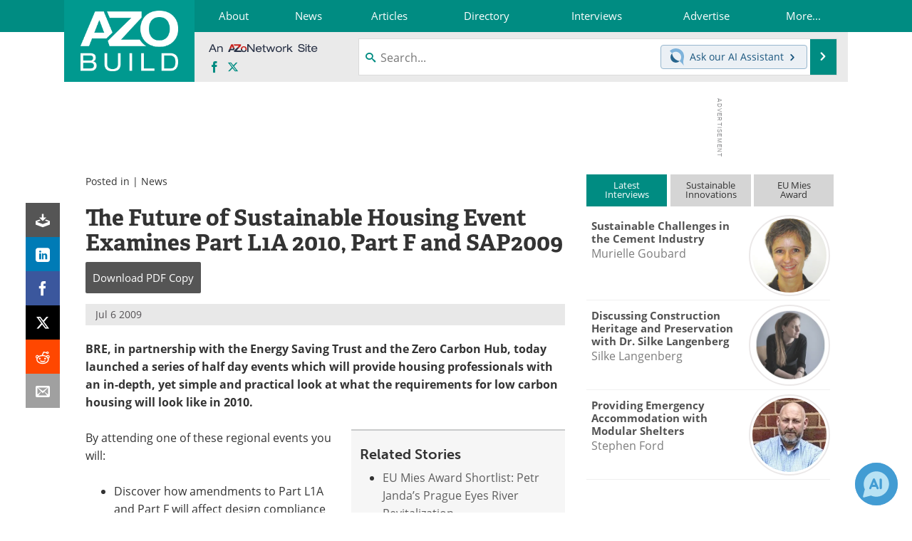

--- FILE ---
content_type: text/html; charset=utf-8
request_url: https://www.azobuild.com/news.aspx?newsID=6754
body_size: 19214
content:


<!DOCTYPE html>
<html lang="en" itemscope itemtype="http://schema.org/NewsArticle">
<head>
<link rel="preconnect" href="https://use.typekit.net" />
<link rel="preconnect" href="https://p.typekit.net" />
<link rel="preconnect" href="https://securepubads.g.doubleclick.net" />
<link rel="preconnect" href="https://www.googletagmanager.com" /><meta charset="utf-8" /><meta http-equiv="X-UA-Compatible" content="IE=edge" /><meta name="viewport" content="width=device-width, initial-scale=1, minimum-scale=1" /><title>
	The Future of Sustainable Housing Event Examines Part L1A 2010, Part F and SAP2009
</title>
<link itemprop="mainEntityOfPage" href="https://www.azobuild.com/news.aspx?newsID=6754" />
<meta itemprop="description" content="Jul 6 2009 BRE, in partnership with the Energy Saving Trust and the Zero Carbon Hub, today launched a series of half day events which will provide housing professionals with an in-depth, yet simple..." />
<meta itemprop="datePublished" content="2009-07-06T00:13:00-04:00" />
<meta itemprop="dateModified" content="2019-02-22T09:33:00-05:00" />
<meta name="twitter:card" content="summary" />
<meta name="twitter:site" content="@AZoBuild" />
<meta name="twitter:title" content="The Future of Sustainable Housing Event Examines Part L1A 2010, Part F and SAP2009" />
<meta name="twitter:description" content="Jul 6 2009 BRE, in partnership with the Energy Saving Trust and the Zero Carbon Hub, today launched a series of half day events which will provide housing professionals with an in-depth, yet simple..." />
<meta name="twitter:image:src" content="https://www.azobuild.com/themes/Standard/images/full_site_logo.png" />
<meta property="og:title" content="The Future of Sustainable Housing Event Examines Part L1A 2010, Part F and SAP2009" />
<meta property="og:type" content="article" />
<meta property="og:image" content="https://www.azobuild.com/themes/Standard/images/full_site_logo.png" />
<meta property="og:url" content="https://www.azobuild.com/news.aspx?newsID=6754" />
<meta property="og:description" content="Jul 6 2009 BRE, in partnership with the Energy Saving Trust and the Zero Carbon Hub, today launched a series of half day events which will provide housing professionals with an in-depth, yet simple..." />
<meta property="og:site_name" content="AZoBuild" />
<meta property="article:published_time" content="2009-07-06T00:13:00-04:00" />
<meta property="article:modified_time" content="2019-02-22T09:33:00-05:00" />
<meta property="article:section" content="Building News" />
<meta property="fb:app_id" content="191285697581963" />
<meta name="referrer" content="unsafe-url" /><meta name="robots" content="noindex" />
<link rel="canonical" href="https://www.azobuild.com/news.aspx?newsID=6754" /><link rel="stylesheet" href="https://use.typekit.net/vjt7ayk.css" media="print" onload="this.media='all'; this.onload=null;">

    <script type="text/javascript">
        window.g_cmpKind = 2;
        window.g_isIabTcfInUse = false;
        window.g_isIabGppInUse = false;
        window.bStrictCookies = undefined;
        window.g_cookiePolicyStatus = undefined;
        window.g_havePublishable = true;
        window.g_enableAnalytics = true;
        window.bRecordClientView = true;
        window.g_fetchPromotedItem = true;
        window.g_contentEmbedPromotedItemEligible = true;
        window.g_analyticsContentType = 'i-News Item';
        window.g_pageLoadStartOn = new Date();
        window._azoStartScripts = [];
        window.$ = function (fn) {
            if (typeof fn === 'function') { _azoStartScripts.push(fn); }
        };

    </script>

    <link rel="icon" href="/favicon-16x16.png" type="image/png" sizes="16x16" /><link rel="icon" href="/favicon-32x32.png" type="image/png" sizes="32x32" /><link rel="icon" href="/favicon-96x96.png" type="image/png" sizes="96x96" /><link rel="start" title="A to Z of Building" href="/" /><link type="application/rss+xml" rel="alternate" title="A to Z of Building (RSS)" href="https://www.azobuild.com/syndication.axd?format=rss" /><link type="application/atom+xml" rel="alternate" title="A to Z of Building (ATOM)" href="https://www.azobuild.com/syndication.axd?format=atom" /><meta http-equiv="content-type" content="text/html; charset=utf-8" />
<script>
  window.googleAnalyticsConfig = {
    'gaCode': 'G-M0MPM5S2KB',
    'cookieDomain': 'azobuild.com'
  };
</script>
<meta name="msvalidate.01" content="F19F0E4C53AF972CB554F2D6E02D6A95" />

<link type="text/css" rel="stylesheet" href="https://www.azobuild.com/bundles/css/desktop/base?v=owRVXoDeoZNDiBUAvkLdFiT7P6zwGVWmIP0rVrWGZAQ1" />


    <script type="text/javascript">
        //<![CDATA[
        var sSiteRoot = '/';
        var isMobileWebsite = false;
        var isMobileProSupplier = false;
        
        //]]>
    </script>

    
    <script type="text/javascript">

        window.dataLayer = window.dataLayer || [];
        function gtag() { dataLayer.push(arguments); }

        
        
            gtag('consent', 'default', {
                'ad_storage': 'denied',
                'analytics_storage': 'denied',
                'functionality_storage': 'denied',
                'personalization_storage': 'denied',
                'security_storage': 'granted',
                'ad_user_data': 'denied',
                'ad_personalization': 'denied'
            });
        

        function initAnalytics() {
            var config = window.googleAnalyticsConfig;
            if (config) {

                var gtagConfig = {
                    'anonymize_ip': true,
                    'cookie_domain': config.cookieDomain
                };

                if (window.g_analyticsContentType) {
                    gtagConfig['content_group'] = window.g_analyticsContentType;
                }

                

                var a = document.createElement('script');
                a.type = 'text/javascript';
                a.async = true;
                a.src = 'https://www.googletagmanager.com/gtag/js?id=' + config.gaCode;
                var s = document.getElementsByTagName('script')[0];
                s.parentNode.insertBefore(a, s);

                window.dataLayer = window.dataLayer || [];
                window.gtag = function () { dataLayer.push(arguments); };

                window.gtag('js', new Date());
                window.gtag('config', config.gaCode, gtagConfig);
            }
        };

        
            function initPlausible() {

                
                if (!window.googleAnalyticsConfig) {
                    return;
                }

                var plausibleDomain = 'azobuild.com';

                window.plausible = window.plausible || function () {(window.plausible.q = window.plausible.q || []).push(arguments)};

                var a = document.createElement('script');
                a.type = 'text/javascript';
                a.defer = true;
                a.setAttribute('data-domain', plausibleDomain);
                
                a.src = 'https://plausible.io/js/script.manual.js';
                var s = document.getElementsByTagName('script')[0];
                s.parentNode.insertBefore(a, s);

                $(function () {
                    Azom.recordPlausiblePageview();
                });
            }
        

    </script>

    

<style type="text/css">
</style>

<script type="text/javascript">
    //<![CDATA[

	var PdfReq = {
		itemType: 'news',
		itemName: 'The Future of Sustainable Housing Event Examines Part L1A 2010, Part F and SAP2009',
        languageCode: '',
		formTitle: 'The Future of Sustainable Housing Event Examines Part L1A 2010, Part F and SAP2009 Printable Document (PDF)',
		itemId: 6754
	};

	$(function() {
	    Azom.initPdfReqPage();
	});

    //]]>
</script>

<script type="text/javascript">
    //<![CDATA[

    var DocReq = {
        itemType: 'news',
        reqType: 'None',
        itemName: 'The Future of Sustainable Housing Event Examines Part L1A 2010, Part F and SAP2009',
        formTitle: 'The Future of Sustainable Housing Event Examines Part L1A 2010, Part F and SAP2009',
        itemId: 6754
    };

    $(function () {
        Azom.initDocReqPage();
    });

    //]]>
</script>




    <!-- Add To Home -->
    
    <meta name="apple-mobile-web-app-capable" content="no" /><meta name="apple-mobile-web-app-status-bar-style" content="black" /><meta name="apple-mobile-web-app-title" content="Building" />
<script type="application/ld+json">
{
  "@context": "http://schema.org",
  "@type": "Organization",
  "name": "AZoBuild",
  "url": "https://www.azobuild.com/",
  "logo": "https://www.azobuild.com/themes/Standard/images/full_site_logo.png",
  "sameAs": [
     "https://www.facebook.com/AZoNetwork",
     "https://twitter.com/AZoBuild"
  ]
}
</script>

<script type="application/ld+json">
{
  "@context": "http://schema.org",
  "@type": "WebSite",
  "name": "AZoBuild",
  "url": "https://www.azobuild.com/",
  "potentialAction": {
     "@type": "SearchAction",
     "target": "https://www.azobuild.com/search.aspx?q={search_term_string}",
     "query-input": "required name=search_term_string"
  }
}
</script>
</head>
<body class="site-body promo-item-pending">

    <script type="text/javascript">

        
        var googletag = googletag || {};
        googletag.cmd = googletag.cmd || [];

        window.g_areSiteAdsInitialized = false;
        window.g_displayAdsToRender = [];

        function pushDisplayAd(fn) {
            if (window.g_areSiteAdsInitialized) {
                googletag.cmd.push(fn);
            } else {
                window.g_displayAdsToRender.push(fn);
            }
        }

    </script>

    

        <script async="async" src="https://securepubads.g.doubleclick.net/tag/js/gpt.js"></script>

        <script type='text/javascript'>
        //<![CDATA[
            window._renderedAdSlots = [];

            var g_dfpTargeting = [
                { k: "site", v: "AZoBuild" }
            ];

            function initSiteAds() {

                
                g_dfpTargeting.push({ k: "hostname", v: window.location.hostname });

                if (!window.g_isTargetingEnabled) {
                    g_dfpTargeting.push({ k: "npa", v: "yes" });
                }

                googletag.cmd.push(function () {

                    googletag.defineSlot('/21677452523/AZo_728x90_1', [[728, 90]], 'div-gpt-AZo_728x90_1').addService(googletag.pubads());
googletag.defineSlot('/21677452523/AZo_Desktop_300x250_1', [[300, 250]], 'div-gpt-AZo_Desktop_300x250_1').addService(googletag.pubads());


                    if (g_dfpTargeting.length) {
                        for (var t = 0; t < g_dfpTargeting.length; t++) {
                            googletag.pubads().setTargeting(g_dfpTargeting[t].k, g_dfpTargeting[t].v);
                        }
                    }

                    
                    
                    if (!window.g_isIabTcfInUse && !g_isIabGppInUse && !window.g_isTargetingEnabled) {
                        
                        googletag.pubads().setPrivacySettings({
                            'restrictDataProcessing': true,
                            'nonPersonalizedAds': true
                        });
                    }
                    
                    googletag.pubads().addEventListener('slotRenderEnded', function (e) { if (typeof Azom === 'undefined') { _renderedAdSlots.push(e); } else { Azom.onAdSlotRendered(e); } });
                    
                    googletag.pubads().enableSingleRequest();
                    googletag.enableServices();

                });

                ////////////////

                if (typeof g_displayAdsToRender !== 'undefined' && g_displayAdsToRender.length) {

                    
                    while (g_displayAdsToRender.length) {

                        

                        
                        var item = g_displayAdsToRender.shift();

                        googletag.cmd.push(item);

                        
                        item = null;
                    }
                }

                ////////////////

                window.g_areSiteAdsInitialized = true;

            }

        //]]>
        </script>
    

    <script type="text/javascript">

        window.g_azoReadCookie = function (name) {
            var nameEQ = name + "=";
            var ca = document.cookie.split(';');
            for (var i = 0; i < ca.length; i++) {
                var c = ca[i];
                while (c.charAt(0) == ' ') c = c.substring(1, c.length);
                if (c.indexOf(nameEQ) == 0) return c.substring(nameEQ.length, c.length);
            }
            return null;
        };

        
            function updateGoogleConsentModeUserPreferences() {

                var cp = typeof BlogEngine === 'object' ? BlogEngine.getVisitorCookieAndPrivacyPreferences() : null;

                var performance = (cp ? cp.performance : window.g_isPerformanceEnabled) ? true : false;
                var functional = (cp ? cp.functional : window.g_isFunctionalEnabled) ? true : false;
                var targeting = (cp ? cp.targeting : window.g_isTargetingEnabled) ? true : false;

                

                gtag('consent', 'update', {
                    'ad_storage': targeting ? 'granted' : 'denied',
                    'analytics_storage': performance ? 'granted' : 'denied',
                    'functionality_storage': functional ? 'granted' : 'denied',
                    'personalization_storage': targeting ? 'granted' : 'denied',
                    'security_storage': 'granted',
                    'ad_user_data': targeting ? 'granted' : 'denied',
                    'ad_personalization': targeting ? 'granted' : 'denied'
                });
            }
        

        function canRunPerformanceAnalytics() {
            
            if ((window.g_enableAnalytics && !g_azoReadCookie('isstffvstr')) || g_azoReadCookie('analytics-on')) {
                return true;
            } else {
                return false;
            }
        }

        if (canRunPerformanceAnalytics() && typeof initPlausible === 'function') {
            initPlausible();
        }

        
        window.g_hasActionsOnConsentsAvailableRun = false;

        function actionsOnConsentsAvailable() {

            if (window.g_hasActionsOnConsentsAvailableRun) {
                return;
            }

            window.g_hasActionsOnConsentsAvailableRun = true;

            var cp = '';

            if (window.g_cmpKind === 2) { 

                cp =
                    (OnetrustActiveGroups.includes('C0002') ? '1' : '0') +  
                    (OnetrustActiveGroups.includes('C0003') ? '1' : '0') +  
                    (OnetrustActiveGroups.includes('C0004') ? '1' : '0');   

            } else {
                cp = g_azoReadCookie('cookiepolicy');
            }

            if (cp && cp.length !== 3) {
                cp = null;
            }

            
            var isCookieBarShown = cp ? false : !!g_azoReadCookie('cookiebarshown');

            var currentCookieNoticeBarStatus = 0;

            function configureCookieNoticeBar() {

                
                if (window.g_cmpKind !== 1) {
                    return;
                }

                
                if (cp) {
                    return;
                }

                var showFullBar = typeof bStrictCookies === 'boolean' && bStrictCookies;
                var newCookieNoticeBarStatus = showFullBar ? 2 : 1;

                

                if (currentCookieNoticeBarStatus === newCookieNoticeBarStatus) {
                    
                    return;
                }

                
                try {
                    var root = document.getElementsByTagName('html')[0];
                    
                    if (root && root.classList) {

                        root.classList.toggle('show-cookie-bar', true);
                        root.classList.toggle('show-cookie-bar-standard', !showFullBar);
                        root.classList.toggle('show-cookie-bar-full', showFullBar);

                        currentCookieNoticeBarStatus = newCookieNoticeBarStatus;
                    }
                } catch (e) {
                    
                }
            }

            var areCookieCategoriesSet = false;

            function evaluateCookiePolicyStatus() {

                if (areCookieCategoriesSet) {
                    return;
                }

                var canSetCookieCategories = false;

                if (window.g_cmpKind !== 1) { 
                    canSetCookieCategories = true;
                } else {

                    
                    canSetCookieCategories =
                        g_cookiePolicyStatus === 1 ||
                        g_cookiePolicyStatus === 2 ||
                        (g_cookiePolicyStatus === 3 && typeof bStrictCookies === 'boolean');

                }

                if (canSetCookieCategories) {

                    if (window.g_cmpKind !== 1) { 
                        window.g_isTargetingEnabled = cp[2] === '1';
                        window.g_isPerformanceEnabled = cp[0] === '1';
                        window.g_isFunctionalEnabled = cp[1] === '1';
                    } else {

                        
                        window.g_isTargetingEnabled =
                            (cp && cp[2] === '1') ||
                            (!bStrictCookies && !cp && isCookieBarShown);

                        window.g_isPerformanceEnabled =
                            (cp && cp[0] === '1') ||
                            (!bStrictCookies && !cp && isCookieBarShown);

                        window.g_isFunctionalEnabled =
                            (cp && cp[1] === '1') ||
                            (!bStrictCookies && !cp && isCookieBarShown);

                    }

                    areCookieCategoriesSet = true;

                    

                    
                        updateGoogleConsentModeUserPreferences();
                    

                    

                    
                    if (canRunPerformanceAnalytics()) {
                        initAnalytics();
                    }

                    
                    if (typeof initSiteAds === 'function') {
                        initSiteAds();
                    }

                    $(function() {

                        
                        BlogEngine.loadPerformanceScripts();

                        
                        if (bRecordClientView && typeof contentViewData !== 'undefined') {
                            
                            Azom.recordClientView();
                        } else {
                            
                        }

                        
                        Azom.checkInboundDetails();
                    });
                }
            }

            function evaluateGeoLocation(location) {

                

                var country = '';
                var region = '';

                if (window.g_cmpKind === 2) {
                    var otLocationData = OneTrust.getGeolocationData();
                    country = !otLocationData ? '' : (otLocationData.country || '').toString().toUpperCase();
                    region = !otLocationData ? '' : (otLocationData.state || '').toString().toUpperCase();
                } else if (location) {
                    country = (location.country || '').toString().toUpperCase();
                    region = (location.region || '').toString().toUpperCase();
                } else {
                    country = (g_azoReadCookie('azocountry') || '').toString();
                }


                if (typeof country === 'string' && country.length === 2) {

                    window.g_countryCode = country.toUpperCase();
                    window.g_regionCode = region.toUpperCase();

                    
                    

                    window.bStrictCookies = window.g_countryCode === 'DE';

                    

                    if (window.g_cmpKind === 1) { 

                        $(function () {
                            Azom.createCookie("azocountry", country, 0);
                            BlogEngine.initCookieNoticeBar();
                        });

                    }

                }

                
                configureCookieNoticeBar();

                
                evaluateCookiePolicyStatus();

            }

            function onGetCountryProblem() {
                

                
                window.bStrictCookies = true;

                evaluateCookiePolicyStatus();
            }

            function lookupCountryIfNeeded() {

                if (window.g_cmpKind !== 1) { 
                    return;
                }

                if (window.g_countryCode) {
                    
                }
                if (!window.g_countryCode) {
                    
                    if (typeof fetch === 'undefined') {
                        
                        onGetCountryProblem();
                    } else {
                        fetch('/cdn-cgi/trace')
                            .then(function (resp) { return resp.text(); })
                            .then(function (data) {
                                var foundCountry = false;
                                if (!data || typeof data !== 'string') {
                                    
                                } else {
                                    var match = data.match(/\bloc=([a-z]{2})/i);
                                    if (!match || !match.length || match.length < 2) {
                                        
                                    } else {
                                        foundCountry = true;
                                        evaluateGeoLocation({ country: match[1], region: null });
                                        
                                    }
                                }

                                if (!foundCountry) {
                                    onGetCountryProblem();
                                }
                            })
                            .catch(function (error) {
                                
                                onGetCountryProblem();
                            });
                    }
                }
            }

            /////////////////

            

            if (window.g_cmpKind === 1) {

                if (cp) {
                    window.g_cookiePolicyStatus = 1;
                } else if (!isCookieBarShown) {
                    window.g_cookiePolicyStatus = 2;
                } else {
                    window.g_cookiePolicyStatus = 3;
                }

                
            }

            evaluateGeoLocation(null);

            lookupCountryIfNeeded();

        } 

    </script>

    

        <script>
            
        </script>

        <script>
            
        </script>

        
        <script src="https://cdn-ukwest.onetrust.com/scripttemplates/otSDKStub.js" async type="text/javascript" charset="UTF-8" data-domain-script="c6a2775f-3cf6-4bf1-b18d-c6d61924084a" ></script>
        <script type="text/javascript">
            window.g_isOneTrustAvailable = false;
            window.g_areInitialOneTrustConsentsAvailable = false;
            window.g_oneTrustRequireBannerInteraction = false;
            function OptanonWrapper() {
                if (!window.g_isOneTrustAvailable) {
                    window.g_isOneTrustAvailable = true;

                    if (typeof window.__tcfapi === 'function') {
                        window.g_isIabTcfInUse = true;
                        
                    }

                    if (typeof window.__gpp === 'function') {
                        window.g_isIabGppInUse = true;
                    }

                    
                }
                

                if (window.g_areInitialOneTrustConsentsAvailable) {
                    $(function () {
                        BlogEngine.onOneTrustConsentsUpdated();
                    });
                } else {

                    $(function () {
                        var isBoxClosed = !!Azom.readCookie('OptanonAlertBoxClosed');
                        if (!window.g_areInitialOneTrustConsentsAvailable) {

                            
                            var isBannerOverlayVisible = $('.ot-fade-in').is(':visible');
                            var areConsentsAvailableForProcessing = !isBannerOverlayVisible || isBoxClosed;
                            if (!areConsentsAvailableForProcessing) {
                                window.g_oneTrustRequireBannerInteraction = true;
                            } else {
                                window.g_areInitialOneTrustConsentsAvailable = true;
                                
                                window.setTimeout(actionsOnConsentsAvailable, 1);
                            }
                        }
                    });

                }
            }
        </script>
        

    

    

    

    

    

    <div id="body-wrap">

        <div class="container main-content-right">
            <form method="post" action="/news.aspx?newsID=6754" id="aspnetForm">
<div class="aspNetHidden">
<input type="hidden" name="__VIEWSTATE" id="__VIEWSTATE" value="B/nP4n08r8mv0Up4ZGHiQOj/F09L8NkwopnDbNH4v9LXY2eIhYitwGCR2K5pWKVbzYHzwSN1NLzlbO2oRZnQbIZqAJnJdyKzdoV3ZxUdUYMtzpDSUkapU6oFtteaxK+pP0N7fpPG1vjONNUHyyCyyKR6JdgqfeCJKQs8Lkgh2HlVydrwNXeiYxBsTKC3G6uBytsUlW4ym6J8ORi7u+H6mZvLMauP/[base64]/29GOcpghxx75l0NX291oc/dClpVtgQ==" />
</div>

<div class="aspNetHidden">

	<input type="hidden" name="__VIEWSTATEGENERATOR" id="__VIEWSTATEGENERATOR" value="CA8C29DA" />
	<input type="hidden" name="__EVENTVALIDATION" id="__EVENTVALIDATION" value="bJyrWmzX/HEO/HkXwauawQSdXwWa6CoVFz1L0oaaJXQnMLQ29ArNKSrWeF8PDoF33YGcge9d73K5f2G4eAE78ekm2K/RD1eFdGH90Fm/bNNAqd14L3+O09Wl5HrSXQDoHPdSRpmqKvK3muWdl3rNBEJ62DM3EttK8H9hWal+9X3qksbQKCu6LVk6lg0H6G7LxE/ugA==" />
</div>

                <div class='overlay-content-wrapper'>
                    <div id='social-login-overlay-simple-container'></div>
                    <div id='social-login-overlay-full-container' class='mfp-with-anim'></div>
                </div>

                <header>
                    <a class="skip-link sr-only sr-only-focusable" href="#main">Skip to content</a>
                    <nav class="main-menu container menu-container">

                        <div class="logo col-sm-2 col-xs-12">
                            <a href="/">
                                <img class="img-responsive center-block" src="https://www.azobuild.com/themes/Standard/images/azobuild_logo_v3.png" alt="AZoBuild" /></a>
                        </div>

                        <div class="nav-right col-sm-10 col-xs-12">
                            <ul class="menu">
                                <li><a href="/aboutus.aspx"><span>About</span></a></li>
                                <li><a href="/building-news-index.aspx"><span>News</span></a></li>
                                <li><a href="/articles.aspx"><span>Articles</span></a></li>
                                <li><a href="/building-supplier-directory.aspx"><span>Directory</span></a></li>
                                <li><a href="/interviews.aspx"><span>Interviews</span></a></li>
                                <li><a href="/advertise"><span>Advertise</span></a></li>
                                <li class="hidden-xs"><a class="moremenu">More...</a></li>

                                <li class="hidden-sm hidden-md hidden-lg"><a href="/contact.aspx"><span>Contact</span></a></li>
                                <li class="hidden-sm hidden-md hidden-lg"><a href="/newsletters/"><span>Newsletters</span></a></li>
                                <li class="hidden-sm hidden-md hidden-lg"><a href="/search.aspx"><span>Search</span></a></li>
                                <li class="hidden-sm hidden-md hidden-lg"><a href="/book-reviews-index.aspx"><span>Books</span></a></li>
                                <li class="hidden-sm hidden-md hidden-lg mobile-menu-profile-become-member">
                                    <a href="/azoprofile/login/" onclick="return AZoProfileUtils.showAZoProfileLoginFullOverlay(null);" class="login-signup"><span>Become a Member</span></a>
                                </li>
                            </ul>

                        <div class="sub-menu col-xs-12" aria-role="nav">
                            <ul class="mobile-main serif hidden-xs">
                                <li><a href="/contact.aspx"><span>Contact</span></a></li>
                                <li><a href="/newsletters/"><span>Newsletters</span></a></li>
                                <li><a href="/book-reviews-index.aspx"><span>Books</span></a></li>
                                <li><a href="/search.aspx"><span>Search</span></a></li>
                                <li class="mobile-menu-profile-become-member">
                                    <a href="/azoprofile/login/" onclick="return AZoProfileUtils.showAZoProfileLoginFullOverlay(null);" class="login-signup"><span>Become a Member</span></a>
                                </li>
                            </ul>
                        </div>

                            
                            <div class="col-xs-12 user-menu">
                                <div class="row">
                                    <div class="menu-top-left hidden-xs clearfix">
                                        <a class="an-azonetwork-site" href="/suppliers.aspx?SupplierID=641"><img src="https://www.azobuild.com/images/an-azonetwork-site.svg" alt="An AZoNetwork Site" width="158" height="16" /></a>
                                        <div class="top-social-icons">
                                            <ul class="social">
                                                <li class="facebook"><a href="https://www.facebook.com/AZoNetwork" aria-label="AZoNetwork Facebook page">
                                                    <span aria-hidden="true" class="icon-facebook"></span>
                                                    <span class="sr-only">Facebook</span>
                                                </a></li>
                                                <li class="twitter"><a href="https://twitter.com/AZoBuild" aria-label="AZoBuild X page">
                                                    <span aria-hidden="true" class="icon-twitter-x"></span>
                                                    <span class="sr-only">X</span>
                                                </a></li>
                                            </ul>
                                        </div>
                                        
                                        
                                    </div>
                                    <div class="col-sm-7 col-xs-12 menu-top-right">
                                        <div class="search-input-group">
                                            <div class="menu-global-search">
                                                <span class="icon-search"></span>
                                                <input aria-labelledby="searchLabel" type="search" id="globalSearchField" class="form-control searchfield" placeholder="Search..." maxlength="200" onfocus="BlogEngine.searchClear('')" onblur="BlogEngine.searchClear('')" onkeypress="return BlogEngine.searchKeyPress(event,'globalSearchField', '', null)" value="" />
                                            </div>
                                            <div class="menu-top-azthena">
                                                <a class="open-azthena clearfix">
                                                    <svg xmlns="http://www.w3.org/2000/svg" viewBox="0 0 144.229 169.55" role="img" style="enable-background:new 0 0 144.2287 169.55" xml:space="preserve">
                                                        <title>Chat with our AI Assistant</title><path d="M23.48 49c-9.76 9.76-15.8 23.24-15.8 38.13 0 29.77 24.14 53.91 53.91 53.91 14.89 0 28.37-6.04 38.13-15.79-39.85-4.79-71.45-36.39-76.24-76.24V49z" style="fill:#28658e"/><path d="M141.6 101.53c3.87-14.41 7.12-50.5-18.4-76.02C89.18-8.51 34.02-8.51 0 25.52L23.48 49c9.76-9.76 23.23-15.79 38.12-15.79 29.77 0 53.91 24.14 53.91 53.91 0 14.89-6.03 28.37-15.79 38.12l20.52 20.52 23.79 23.79s-14.44-23.33-2.43-68.02z" style="fill:#7fb3db"/></svg>
                                                    <span class="ask-azthena"><span class="ask-azthena-text-line">Ask our</span> <span class="ask-azthena-text-line">AI Assistant <span aria-hidden="true" class="icon-arrow-right"></span></span></span>
                                                </a>
                                            </div>
                                            <div class="input-group-addon search-btn-wrap">
                                                <button class="search-btn" onclick="return BlogEngine.search('globalSearchField');" onkeypress="return BlogEngine.search('globalSearchField');">
                                                    <span aria-hidden="true" class="icon-arrow-right"></span>
                                                    <span id="searchLabel" class="sr-only">Search</span>
                                                </button>
                                            </div>
                                        </div>
                                    </div>

                                </div>
                            </div>

                            <a class="moremenu mobile-menu visible-xs-block">
                                <span aria-hidden="true" class="icon-list"></span>
                                <span class="sr-only">Menu</span>
                            </a>

                        </div>

                    </nav>
                </header>

                
                    <div class="clearfix">
                        
                        <div class="banner-ad hidden-xs col-sm-12">
                            <div id="widgetzone_siteVeryTopV3" class="widgetzone clearfix"><section class="widget dfpad clearfix" id="widgetff1e408c-62d9-412d-8976-fb90384b2149"><div class='div-gpt-wrap-728x90'><div id='div-gpt-AZo_728x90_1' class='div-gpt-728x90'>
<script type='text/javascript'>
pushDisplayAd(function(){
    googletag.display('div-gpt-AZo_728x90_1');
});
</script>
</div></div>

</section></div>
                        </div>
                    </div>
                

                <main id="main" tabindex="-1" class="main-container col-xs-12 col-md-8">

                    


        


        

        



<div style="position:absolute;visibility:hidden;">
    <div id="pdfReqForm" class="azoForm-dialog azoForm-desktop-container mfp-with-anim">
        <div class="pdfReq-form-dialog-container-contents"></div>
    </div>
</div>


<div id="pdfReqFormMobileContainerOnPage" class="azoForm-mobile-container">
</div>

        

<!-- docReq start -->


<div style="position:absolute;visibility:hidden;">
    <div id="docReqForm" class="azoForm-dialog azoForm-desktop-container mfp-with-anim">
        <div class="docReq-form-dialog-container-contents"></div>
    </div>
</div>


<div id="docReqFormMobileContainerOnPage" class="azoForm-mobile-container"></div>
<!-- docReq end -->


        
            
            <div class="item-top-bar">

                

                    <div class="postedIn">

                            Posted in
                             | <a href="/building-news-index.aspx">News</a>

                    </div>

                

            </div>
        


    <div id="widgetzone_NewsAboveTabs" class="widgetzone clearfix"></div>

    


    


            

<input type="hidden" id="url-to-share" value="https://www.azobuild.com/news.aspx?newsID=6754"/>
<div class="share-box">
    <ul class="showEmailShare">
        
        <li class="pdf-download no-count">
            <a href="#" class="request-pdf-download" title="Download PDF copy">
                <div class="share-wrapper">
                    <div aria-hidden="true" class="icon icon-download"></div>
                </div>
            </a>
        </li>
        
        <li class="linkedin">
            <a href="https://www.linkedin.com/shareArticle?mini=true&amp;url=https%3a%2f%2fwww.azobuild.com%2fnews.aspx%3fnewsID%3d6754&amp;title=The+Future+of+Sustainable+Housing+Event+Examines+Part+L1A+2010%2c+Part+F+and+SAP2009" title="LinkedIn" data-win-width="520" data-win-height="570" target="_blank">
                <div class="share-wrapper">
                    <div aria-hidden="true" class="icon icon-linkedin"></div>
                    <div class="count count-linkedin"></div>
                </div>
            </a>
        </li>
        <li class="facebook">
            <a href="https://www.facebook.com/sharer/sharer.php?u=https%3a%2f%2fwww.azobuild.com%2fnews.aspx%3fnewsID%3d6754" title="Facebook" data-win-width="550" data-win-height="600" target="_blank">
                <div class="share-wrapper">
                    <div aria-hidden="true" class="icon icon-facebook"></div>
                    <div class="count count-facebook"></div>
                </div>
            </a>
        </li>
        <li class="twitter no-count">
            <a href="https://x.com/share?url=https%3a%2f%2fwww.azobuild.com%2fnews.aspx%3fnewsID%3d6754&amp;text=The+Future+of+Sustainable+Housing+Event+Examines+Part+L1A+2010%2c+Part+F+and+SAP2009" title="X" data-win-width="550" data-win-height="300" target="_blank">
                <div class="share-wrapper">
                    <div aria-hidden="true" class="icon icon-twitter-x"></div>
                </div>
            </a>
        </li>
        <li class="reddit no-count">
            <a href="https://www.reddit.com/submit?url=https%3a%2f%2fwww.azobuild.com%2fnews.aspx%3fnewsID%3d6754" title="Reddit" data-win-width="575" data-win-height="600" target="_blank">
                <div class="share-wrapper">
                    <div aria-hidden="true" class="icon icon-reddit"></div>
                </div>
            </a>
        </li>
        
        <li class="email no-count">
            <a href="#" onclick="return Azom.displayShareViaEmail();" title="Email" target="_blank">
                <div class="share-wrapper">
                    <div aria-hidden="true" class="icon icon-envelop"></div>
                </div>
            </a>
        </li>
        
    </ul>
</div>



            <div class='item-body content-item-body clearfix'>

				

                

                <h1 id="ctl00_cphBody_h1Title" itemprop="headline">The Future of Sustainable Housing Event Examines Part L1A 2010, Part F and SAP2009</h1>

                
    
    <div class="in-content-ctas-container in-content-ctas-container-top">
        <div class="in-content-ctas in-content-ctas-top cta-btns-cols-1">
            <ul>
                <li class="cta-printpdf"><a href="#" class="request-pdf-download" onclick="return false;"><span class="cta-text"><span>Download</span> <span>PDF Copy</span></span></a></li>
            </ul>
        </div>
        
    </div>

        


                <div id="ctl00_cphBody_divText" itemprop="articleBody" class="clearfix">
                    <div class="article-meta article-meta-byline article-meta-right-only"><span class="article-meta-contents"><span class="article-meta-right article-meta-right-with-date article-meta-right-one-item"><span class="article-meta-date">Jul 6 2009</span></span></span></div><span itemprop="author" itemscope itemtype="http://schema.org/Organization"><meta itemprop="name" content="AZoBuild" /><meta itemprop="url" content="https://www.azobuild.com/" /></span>
<p><strong>BRE, in partnership with the Energy Saving Trust and the Zero Carbon Hub, today launched a series of half day events which will provide housing professionals with an in-depth, yet simple and practical look at what the requirements for low carbon housing will look like in 2010.</strong></p>

<div class="related-content-embed related-stories-embed"><h3>Related Stories</h3><ul><li><a href="/article.aspx?ArticleID=8485">EU Mies Award Shortlist: Petr Janda’s Prague Eyes River Revitalization</a></li><li><a href="/news.aspx?newsID=20929">Affirmed Housing Collaborates with San Diego Housing Commission for Affordable Housing Project</a></li><li><a href="/news.aspx?newsID=10844">Bridge Tech 2010 Summit to Take Place at Intercontinental Shanghai Pudong on Nov 29, 2010</a></li></ul></div><p>By attending one of these regional events you will:</p>

<ul>
	<li>Discover how amendments to Part L1A and Part F will affect design compliance and the delivery of new housing in 2010.</li>
	<li>Receive free SAP2009 software and get practical experience in using SAP2009.</li>
	<li>Have the opportunity to input into the consultation process using hand-held voting equipment.</li>
</ul>

<p>Prominent speakers from Communities and Local Government, BRE, the Energy Saving Trust and the Zero Carbon Hub will be present at each event. Delegate numbers are strictly limited to 35 per event to allow interactive sessions and discussion on the changes to Part L1A and SAP2009 with the speakers.</p>

<p>These events have been designed to meet the needs of developers, architects and housing associations in England. Further events in other regions are also planned. The content is suitable for all housing professionals, but prior knowledge of Part L and SAP is recommended</p>

<p>Venues</p>

<ul>
	<li>4th August Birmingham</li>
	<li>5th August Nottingham</li>
	<li>6th August Cambridge</li>
	<li>18th August London</li>
	<li>25th August Liverpool</li>
	<li>26th August Manchester</li>
	<li>27th August Leeds</li>
	<li>28th August Newcastle</li>
	<li>2nd September Bristol</li>
	<li>3rd September Exeter</li>
</ul>

<p>CLG is also organising separate events for non-domestic buildings - please visit the website for further information.</p>

<p>Full venue details and agendas for these half days events are provided on <a href="http://www.bre.co.uk/events/partLF" target="_blank" rel="nofollow noopener">www.bre.co.uk/events/partLF</a></p>



                    
                    
                </div>

                

                
    
    <div class="in-content-ctas-container in-content-ctas-container-bottom">
        <div class="in-content-ctas in-content-ctas-bottom cta-btns-cols-1">
            <ul>
                <li class="cta-printpdf"><a href="#" class="request-pdf-download" onclick="return false;"><span class="cta-text"><span>Download</span> <span>PDF Copy</span></span></a></li>
            </ul>
        </div>
        
    </div>

        


                

                

            </div>

            


	<script type="text/javascript">
		//<![CDATA[

		$(function() {
            BlogEngine.initContentImages('.content-item-img');
		});

		//]]>
	</script>

    

    

    <script type='text/javascript'>
    //<![CDATA[

        var commentPageData = {
            contentType: 'News',
            contentId: 6754,
            languageCode: '',
            siteName: 'AZoBuild.com',
            publicLabel: 'Public Comment',
            privateLabel: 'Private Feedback to AZoBuild.com',
            identityBoxTopText: 'Leave your feedback'
            
        };

        $(function() { BlogEngine.initComments(); });

    //]]>
    </script>

    <div id="commentblock">

        <h2 id='comments-header-bar' style="display:none;">Comments</h2>

        <div id="commentsBlockWrapper" style="display:none;">
            

            <div id='comments-wrap'>
                
            </div>

        </div>

        


        <div id='comment-bottom-wrap'>

            <h2>Tell Us What You Think</h2>
            <div>

                <p class='first last'>
                    Do you have a review, update or anything you would like to add to this news story?
                </p>

                <div id="comment-form-bottom-holder">
                    <div id="comment-form">

	                    <div class="commentForm">

		                    <input type="hidden" name="ctl00$cphBody$commentWidget$hiddenReplyTo" id="hiddenReplyTo" />
		                    <p id="cancelReply" style="display:none;"><a href="javascript:void(0);" onclick="BlogEngine.cancelReply();">Cancel reply to comment</a></p>

                            <div id="comment-status"></div>
                            

              <div class='azoprofile-identity-box-wrap'>
                  <div class='azoprofile-identity-box-pic'>
                      <img alt='' src='/pics/anonymous_avatar.gif' />
                  </div>
                  <div class='azoprofile-identity-box-right'>
                      <div id='azoprofile-identity-box-top'>Leave your feedback</div>
                      <div class='azoprofile-identity-box-login-wrap'>
                          <a href='#' class='azoprofile-identity-box-login-btn'>
                            <span class='azoprofile-identity-box-login-text'>Login</span>
                            <span class='azoprofile-identity-box-provider-icons'>&nbsp;</span>
                            <span class='azoprofile-identity-box-button'><span class='azoprofile-identity-box-button-arrow'>&nbsp;</span></span>
                          </a>
                      </div>
                      <div class='azoprofile-identity-box-loggedin'>
                          <div class='azoprofile-identity-box-name'></div>
                          <div class='azoprofile-identity-box-logout'><a href='#' onclick='return AZoProfileUtils.onAZoProfileBoxIdentityLogout();'>(Logout)</a></div>
                      </div>
                  </div>
              </div>
              <div style='clear:both;'></div>

	                        <div id='commentCompose'>
		                        <textarea name="ctl00$cphBody$commentWidget$tbCommentBody" rows="2" cols="20" id="tbCommentBody" aria-labelledby="azoprofile-identity-box-top">
</textarea>
	                        </div>
                            <div class='comment-bottom-actions'>
                                <fieldset class='comment-public-options'>
                                    <legend class="sr-only">Your comment type</legend>
                                    <div class='comment-public-option'>
                                        <input type="radio" name='comment_public_status' id='comment-make-public' checked='checked' />
                                        <label id='comment-make-public-label' for='comment-make-public'>Public Comment</label>
                                    </div>
                                    <div class='comment-public-option'>
                                        <input type="radio" name='comment_public_status' id='comment-make-private' />
                                        <label id='comment-make-private-label' for='comment-make-private'>Private Feedback to AZoBuild.com</label>
                                    </div>
                                    
                                </fieldset>
                                <a id="post-comment" href="#" onclick="return false;" class="comment-btn">Submit</a>
                            </div>

                            <div style="clear:both;"></div>

                        </div>
                    </div>
                </div>
            </div>

        </div>


    </div>





    

    <div id="widgetzone_NewsBelowTabs" class="widgetzone clearfix"></div>

    <div id="widgetzone_NewsDetailBottom" class="widgetzone clearfix"></div>




<div style="display:none;" itemprop="publisher" itemscope itemtype="https://schema.org/Organization">
    <div itemprop="logo" itemscope itemtype="https://schema.org/ImageObject">
        <meta itemprop="url" content="https://www.azobuild.com/themes/Standard/images/amp_site_logo.jpg" />
        <meta itemprop="width" content="312" />
        <meta itemprop="height" content="60" />
    </div>
    <meta itemprop="name" content="AZoBuild" />
    <meta itemprop="url" content="https://www.azobuild.com/" />
</div>



                    <span itemprop="image" itemscope itemtype="https://schema.org/ImageObject"><meta itemprop="url" content="https://www.azobuild.com/themes/Standard/images/full_site_logo.png" /><meta itemprop="width" content="852" /><meta itemprop="height" content="530" /><meta itemprop="caption" content="The Future of Sustainable Housing Event Examines Part L1A 2010, Part F and SAP2009" /><span itemprop="thumbnail" itemscope itemtype="https://schema.org/ImageObject"><meta itemprop="url" content="https://www.azobuild.com/image-handler/ts/20201017031154/ri/200/src/themes/Standard/images/full_site_logo.png" /><meta itemprop="width" content="200" /><meta itemprop="height" content="124" /></span></span>
                </main>

                
                    <div class="sidebar-container main-sidebar-container col-xs-12 col-md-4">

                        
<div id="widgetzone_CommonSidebarTopV3" class="widgetzone clearfix"></div>

        
            <section class="tab-container col-xs-12" style="margin-bottom:25px;">
                <ul class="nav nav-tabs nav-sidebar-tabs nav-sidebar-tabs-2" data-tabs="tabs">
                    <li class="active"><a href="#tabs-1" data-toggle="tabs">Latest<br />Interviews</a></li>
                    <li><a href="#tabs-2" data-toggle="tabs">Sustainable<br />Innovations</a></li>
                    <li><a href="#tabs-3" data-toggle="tabs">EU Mies<br />Award</a></li>
                </ul>
                <div class="tab-content">
                    <div id="tabs-1" class="tab-pane active equipment-container col-xs-12">
                      <div id="widgetzone_CommonTabsTab1V3" class="widgetzone clearfix"><section class="widget latestinterviews clearfix" id="widgete820e985-419a-4818-9d55-ba6b2eaa3b47"><article class="article-size-3 interview col-xs-12">
<a href="/article.aspx?ArticleID=8627"><div class="article-title col-xs-9 col-md-8">
<h3>Sustainable Challenges in the Cement Industry</h3>
<p class="hidden-sm">Murielle Goubard</p>
<p class="visible-sm-block">In this interview, Murielle Goubard, the Global Sector Manager for Building Materials&#160;at Malvern Panalytical, talks to AzoBuild about sustainable challenges in the cement industry.</p>
</div>
<div class="article-thumb col-xs-3 col-md-4">
<img src="https://www.azobuild.com/images/Article_Thumbs/InterviewImageForArticle_8627_16940013062439496.png" alt="Sustainable Challenges in the Cement Industry" />
</div>
</a>
</article>

<article class="article-size-3 interview col-xs-12">
<a href="/article.aspx?ArticleID=8597"><div class="article-title col-xs-9 col-md-8">
<h3>Discussing Construction Heritage and Preservation with Dr. Silke Langenberg</h3>
<p class="hidden-sm">Silke Langenberg</p>
<p class="visible-sm-block">This International Women&#39;s Day, AZoBuild had the pleasure of speaking with Dr. Silke Langenberg from ETH Zurich about her impressive career and research.</p>
</div>
<div class="article-thumb col-xs-3 col-md-4">
<img src="https://www.azobuild.com/images/Article_Thumbs/InterviewImageForArticle_8597_16807874462271530.png" alt="Discussing Construction Heritage and Preservation with Dr. Silke Langenberg" />
</div>
</a>
</article>

<article class="article-size-3 interview col-xs-12">
<a href="/article.aspx?ArticleID=8574"><div class="article-title col-xs-9 col-md-8">
<h3>Providing Emergency Accommodation with Modular Shelters</h3>
<p class="hidden-sm">Stephen Ford</p>
<p class="visible-sm-block">AZoBuild talks with Stephen Ford, Director at Suscons and Founder of Street2Meet, about initiatives he is overseeing that look to provide sturdier, longer-lasting, and safer emergency shelter to those who need it.</p>
</div>
<div class="article-thumb col-xs-3 col-md-4">
<img src="https://www.azobuild.com/images/Article_Thumbs/InterviewImageForArticle_8574_16673130459417518.jpg" alt="Providing Emergency Accommodation with Modular Shelters" />
</div>
</a>
</article>

</section></div>
                    </div><!-- tab 1 -->
                    <div id="tabs-2" class="tab-pane equipment-container col-xs-12">
                      <div id="widgetzone_CommonTabsTab2V3" class="widgetzone clearfix"><section class="widget featuredarticles clearfix" id="widget8702160f-dd39-4c29-9cbb-d21f2aa544fd"><h2 class="widget-top">Construction Trends</h2><article class="article-size-3 col-xs-12"><div class="article-thumb col-xs-4 col-md-5"><a href="/article.aspx?ArticleID=8723"><img src="https://www.azobuild.com/images/Article_Thumbs/ThumbForArticle_8723_17398806684116510.jpg" alt="Harnessing Supercomputing for Seismic-Resilient Construction" /></a></div><div class="article-title col-xs-8 col-md-7"><h3><a href="/article.aspx?ArticleID=8723">Harnessing Supercomputing for Seismic-Resilient Construction</a></h3><p class="visible-sm-block">Seismic modeling powered by supercomputing is reshaping infrastructure planning, leading to smarter, more resilient designs for earthquake-prone regions.</p></div></article><article class="article-size-3 col-xs-12"><div class="article-thumb col-xs-4 col-md-5"><a href="/article.aspx?ArticleID=8719"><img src="https://www.azobuild.com/images/Article_Thumbs/ThumbForArticle_8719_17380615524566544.jpg" alt="Top 5 Technologies Shaping Construction in 2025" /></a></div><div class="article-title col-xs-8 col-md-7"><h3><a href="/article.aspx?ArticleID=8719">Top 5 Technologies Shaping Construction in 2025</a></h3><p class="visible-sm-block">Cutting-edge technologies in construction are enhancing safety and efficiency, with innovations like BIM and digital twins leading the way for future projects.</p></div></article><article class="article-size-3 col-xs-12"><div class="article-thumb col-xs-4 col-md-5"><a href="/article.aspx?ArticleID=8714"><img src="https://www.azobuild.com/images/Article_Thumbs/ThumbForArticle_8714_17347024268799166.jpg" alt="Global Aerogel Insulation Market: Trends, Growth Drivers, and Future Outlook" /></a></div><div class="article-title col-xs-8 col-md-7"><h3><a href="/article.aspx?ArticleID=8714">Global Aerogel Insulation Market: Trends, Growth Drivers, and Future Outlook</a></h3><p class="visible-sm-block">The aerogel insulation market is experiencing significant growth, projected to reach USD 3.8 billion by 2030, driven by demand for energy-efficient materials.</p></div></article></section></div>
                    </div><!-- tab 2 -->
                    <div id="tabs-3" class="tab-pane trending-container col-xs-12">
                        <div id="widgetzone_CommonTabsTab3V3" class="widgetzone clearfix"><section class="widget featuredarticles clearfix" id="widget4b580694-1e96-4ba3-8e7a-ae0553eceb90"><h2 class="widget-top">Health, Safety, and Regulations</h2><article class="article-size-3 col-xs-12"><div class="article-thumb col-xs-4 col-md-5"><a href="/article.aspx?ArticleID=8721"><img src="https://www.azobuild.com/images/Article_Thumbs/ThumbForArticle_8721_17386726800881419.jpg" alt="Addressing Workforce Challenges in the Construction Industry with Technology and Training" /></a></div><div class="article-title col-xs-8 col-md-7"><h3><a href="/article.aspx?ArticleID=8721">Addressing Workforce Challenges in the Construction Industry with Technology and Training</a></h3><p class="visible-sm-block">Addressing workforce challenges in construction requires technology adoption and modern training initiatives to secure a sustainable future for the industry.</p></div></article><article class="article-size-3 col-xs-12"><div class="article-thumb col-xs-4 col-md-5"><a href="/article.aspx?ArticleID=8717"><img src="https://www.azobuild.com/images/Article_Thumbs/ThumbForArticle_8717_17374630842632660.jpg" alt="Predictive Maintenance in Construction: A Proactive Approach to Efficiency and Safety" /></a></div><div class="article-title col-xs-8 col-md-7"><h3><a href="/article.aspx?ArticleID=8717">Predictive Maintenance in Construction: A Proactive Approach to Efficiency and Safety</a></h3><p class="visible-sm-block">By leveraging IoT and data analytics, predictive maintenance enhances construction operations, ensuring safety and efficiency while reducing unexpected costs.</p></div></article><article class="article-size-3 col-xs-12"><div class="article-thumb col-xs-4 col-md-5"><a href="/article.aspx?ArticleID=8705"><img src="https://www.azobuild.com/images/Article_Thumbs/ThumbForArticle_8705_17296181172768738.jpg" alt="Construction Good Practice Standards 2025" /></a></div><div class="article-title col-xs-8 col-md-7"><h3><a href="/article.aspx?ArticleID=8705">Construction Good Practice Standards 2025</a></h3><p class="visible-sm-block">In 2025, construction good practice standards will prioritize safety, sustainability, and innovation, driven by evolving regulations and advanced technologies.</p></div></article></section></div>
                    </div><!-- tab 3 -->
                </div><!-- tab-content -->
            </section>
        

        

        <div id="widgetzone_CommonSidebarBottomV3" class="widgetzone clearfix"><section class="widget dfpad clearfix" id="widget9bb75cf5-280a-4cad-a4ee-12639726db58"><div id='div-gpt-AZo_Desktop_300x250_1' class='div-gpt-300x250 sponsorer-note-bottom'>
<script type='text/javascript'>
pushDisplayAd(function(){
    googletag.display('div-gpt-AZo_Desktop_300x250_1');
});
</script>
</div>

</section><section class="widget mostpopularcontent clearfix" id="widgetf1357c3b-3e1c-4109-aed6-02ec3d6d7e30"><h2 class="widget-top">Trending Stories</h2><article class="article-size-3 col-xs-12"><div class="article-title col-xs-12 mpc-item"><h3><span class="mpc-rank">1</span><a href="/news.aspx?newsID=23934">Groundnut Shell Waste Boosts Concrete Strength and Blast Resistance</a></h3></div></article><article class="article-size-3 col-xs-12"><div class="article-title col-xs-12 mpc-item"><h3><span class="mpc-rank">2</span><a href="/news.aspx?newsID=23911">Scientists Engineer Concrete That Heals Itself Using Bacteria</a></h3></div></article><article class="article-size-3 col-xs-12"><div class="article-title col-xs-12 mpc-item"><h3><span class="mpc-rank">3</span><a href="/news.aspx?newsID=23931">Can Waste From Nickel Production Create Better Concrete? This Study Says Yes</a></h3></div></article><article class="article-size-3 col-xs-12"><div class="article-title col-xs-12 mpc-item"><h3><span class="mpc-rank">4</span><a href="/news.aspx?newsID=23932">Reinforced-Concrete Logic Gives Metals a Breakthrough in High-Temperature Strength</a></h3></div></article><article class="article-size-3 col-xs-12"><div class="article-title col-xs-12 mpc-item"><h3><span class="mpc-rank">5</span><a href="/news.aspx?newsID=23926">UBC Researchers Design Electrochemical System to Recycle Cement and Slash Emissions</a></h3></div></article><article class="article-size-3 col-xs-12"><div class="article-title col-xs-12 mpc-item"><h3><span class="mpc-rank">6</span><a href="/news.aspx?newsID=23935">Turning Agricultural By-Products Into Building Materials for 3D Printing</a></h3></div></article></section></div>

                            <div class="sidebar-ebook-placeholder"></div>
                        

    

    

<script type="text/javascript">
    $(function () {
        Azom.wireNewsletterPreviews();
    });
</script>


    <script type="text/javascript">
        $(function () {
            BlogEngine.initFixedPosition('#newsletter-content', '#newsletter-content-wrap', '.sidebar-container', 'main');
        });
    </script>



        <div id="newsletter-content-wrap">
            <section id="newsletter-content" class="clearfix">
                <h2>Newsletters you may be <span>interested in</span></h2>
                <ul>
                    
        <li class="newsletter-widget-item newsletter-subscribe-item col-xs-12" data-include-subscribe-button="true" data-newsletter-id="56">
            
            <div class="newsletter-icon-box col-xs-4 col-md-4">
                <a href="/newsletters">
                    <img id="ctl00_cphRightBottom_ucNewsletterWidget_lvNewsletters_ctrl0_imgThumbnail" src="https://www.azonetwork.com/newsletters/icons/3d-printing.jpg" alt="Additive Manufacturing" /></a>
            </div>
            <div class="newsletter-item-name col-xs-8 col-md-8">
                <a href="/newsletters">Additive Manufacturing</a>
                
                    <div class="newsletter-item-preview">
                        (<a id="ctl00_cphRightBottom_ucNewsletterWidget_lvNewsletters_ctrl0_hypPreview" class="newsletter-preview-link" onclick="return false;" aria-label="Subscribe or Preview Additive Manufacturing Newsletter" href="https://www.azonetwork.com/newsletters/webview/?ppnid=56" target="_blank">Subscribe or Preview</a>)
                    </div>
                
            </div>
        </li>
    
        <li class="newsletter-widget-item newsletter-subscribe-item col-xs-12" data-include-subscribe-button="true" data-newsletter-id="186">
            
            <div class="newsletter-icon-box col-xs-4 col-md-4">
                <a href="/newsletters">
                    <img id="ctl00_cphRightBottom_ucNewsletterWidget_lvNewsletters_ctrl1_imgThumbnail" src="https://www.azonetwork.com/newsletters/icons/alloys.png" alt="Advanced Alloys" /></a>
            </div>
            <div class="newsletter-item-name col-xs-8 col-md-8">
                <a href="/newsletters">Advanced Alloys</a>
                
                    <div class="newsletter-item-preview">
                        (<a id="ctl00_cphRightBottom_ucNewsletterWidget_lvNewsletters_ctrl1_hypPreview" class="newsletter-preview-link" onclick="return false;" aria-label="Subscribe or Preview Advanced Alloys Newsletter" href="https://www.azonetwork.com/newsletters/webview/?ppnid=186" target="_blank">Subscribe or Preview</a>)
                    </div>
                
            </div>
        </li>
    
        <li class="newsletter-widget-item newsletter-subscribe-item col-xs-12" data-include-subscribe-button="true" data-newsletter-id="8">
            
            <div class="newsletter-icon-box col-xs-4 col-md-4">
                <a href="/newsletters">
                    <img id="ctl00_cphRightBottom_ucNewsletterWidget_lvNewsletters_ctrl2_imgThumbnail" src="https://www.azonetwork.com/newsletters/icons/aerospace.jpg" alt="Aerospace" /></a>
            </div>
            <div class="newsletter-item-name col-xs-8 col-md-8">
                <a href="/newsletters">Aerospace</a>
                
                    <div class="newsletter-item-preview">
                        (<a id="ctl00_cphRightBottom_ucNewsletterWidget_lvNewsletters_ctrl2_hypPreview" class="newsletter-preview-link" onclick="return false;" aria-label="Subscribe or Preview Aerospace Newsletter" href="https://www.azonetwork.com/newsletters/webview/?ppnid=8" target="_blank">Subscribe or Preview</a>)
                    </div>
                
            </div>
        </li>
    
                </ul>
                <div class="footer">
                    <a id="ctl00_cphRightBottom_ucNewsletterWidget_lvNewsletters_hypSeeAllLink" href="/newsletters">See all Newsletters &raquo;</a>
                </div>
            </section>
        </div>
    


                    </div>
                

                <!-- output the chat widget -->
                <input type="hidden" name="ctl00$acChat$hdnApiDomain" id="hdnApiDomain" value="https://www.azoscience.com/" />
<input type="hidden" name="ctl00$acChat$hdnWebsiteName" id="hdnWebsiteName" value="AZoBuild" />
<input type="hidden" name="ctl00$acChat$hdnLoginRequiredForAzthenaChat" id="hdnLoginRequiredForAzthenaChat" value="true" />
<div class="chat-launcher-icon">
    <button type="button" aria-label="Chat with Azthena" data-tooltip="Chat with our AI Assistant" data-tooltip-position="left" >
        <img src="https://www.azobuild.com/images/ai-chat-icon.svg" alt="Azthena chat logo" />
    </button>
</div>
<div class="chat-app-container" data-window-maximised="false" style="display:none;">

    <header class="chat-app-header">
        <div class="chat-logo">
            <svg class="" id="azthenaicon" xmlns="http://www.w3.org/2000/svg" viewBox="0 0 786.6 169.55" role="img" focusable="false">
                <title>Azthena logo with the word Azthena</title>
                <g>
                    <g>
                        <path d="m23.48,49c-9.76,9.76-15.8,23.24-15.8,38.13,0,29.77,24.14,53.91,53.91,53.91,14.89,0,28.37-6.04,38.13-15.79-39.85-4.79-71.45-36.39-76.24-76.24h0Z"></path>
                        <path d="m141.6,101.53c3.87-14.41,7.12-50.5-18.4-76.02-34.02-34.02-89.18-34.02-123.2,0l23.48,23.48c9.76-9.76,23.23-15.79,38.12-15.79,29.77,0,53.91,24.14,53.91,53.91,0,14.89-6.03,28.37-15.79,38.12l20.52,20.52,23.79,23.79s-14.44-23.33-2.43-68.02Z"></path>
                        <path d="m247.38,42.42l32.48,70.27h-16.97l-5.31-13.01h-27.59l-5.31,13.01h-16.97l32.48-70.27h7.19Zm-3.54,23.63l-8.75,21.34h17.49l-8.75-21.34h0Z"></path>
                        <path d="m356.84,42.94v3.75l-35.81,52.99h35.81v13.01h-58.61v-3.75l35.19-52.99h-32.9v-13.01s56.32,0,56.32,0Z"></path>
                        <path d="m436,42.94v13.01h-22.28v56.43h-14.37v-56.43h-22.28v-13.01s58.93,0,58.93,0Z"></path>
                        <path d="m474.36,42.94v28.42h32.38v-28.42h14.37v69.75h-14.37v-28.32h-32.38v28.32h-14.47V42.94h14.47Z"></path>
                        <path d="m597.87,71.25v11.76h-30.82v16.87h34.88v12.81h-49.35V42.94h49.35v12.49h-34.88v15.82h30.82Z"></path>
                        <path d="m692.34,42.94v70.27h-5.21l-41.33-42.58v42.06h-14.47V42.42h5.21l41.33,43.21v-42.68h14.47Z"></path>
                        <path d="m754.12,42.42l32.48,70.27h-16.97l-5.31-13.01h-27.59l-5.31,13.01h-16.97l32.48-70.27h7.19Zm-3.54,23.63l-8.75,21.34h17.49l-8.75-21.34h.01Z"></path>
                    </g>
                </g>
            </svg>
        </div>
        <div class="chat-container-actions">
            <button type="button" id="maximise-minimise-button" class="expand-collapse-view" role="button" aria-label="Maximise chat window">
                <!-- maximise icon -->
                <svg class="icon icon-tabler icon-tabler-arrows-maximize" fill="none" height="24" stroke="currentColor" stroke-linecap="round" 
                    stroke-linejoin="round" stroke-width="2" viewBox="0 0 24 24" width="24" xmlns="http://www.w3.org/2000/svg" role="img">
                    <title>Maximise chat window</title>
                    <path d="M0 0h24v24H0z" fill="none" stroke="none"/><polyline points="16 4 20 4 20 8"/><line x1="14" x2="20" y1="10" y2="4"/><polyline points="8 20 4 20 4 16"/><line x1="4" x2="10" y1="20" y2="14"/><polyline points="16 20 20 20 20 16"/><line x1="14" x2="20" y1="14" y2="20"/><polyline points="8 4 4 4 4 8"/><line x1="4" x2="10" y1="4" y2="10"/></svg>
            </button>
            <button type="button" id="hide-chat-window" role="button" aria-label="Hide chat window">
                <svg viewPort="0 0 24 24" version="1.1" role="img"
                    xmlns="http://www.w3.org/2000/svg" width="24" height="24">
                    <title>Hide chat window</title>
                    <line x1="4" y1="20"
                        x2="20" y2="4"
                        stroke-width="2" />
                    <line x1="4" y1="4"
                        x2="20" y2="20"
                        stroke-width="2" />
                </svg>
            </button>
        </div>
        <div class="chat-strapline">
            <p>
                Your AI Powered Scientific Assistant
            </p>
        </div>
    </header>
    <div class="chat-message-container">
        <!-- AI and user messages will go here... -->
        <!-- AI message -->
        <div class="bot-message default-message">

            <div class="bot-icon">
                <svg xmlns="http://www.w3.org/2000/svg" viewBox="0 0 144.23 169.55" focusable="false" role="img">
                    <defs></defs>
                    <g>
                        <path class="azthena-color-3" d="m23.48,49c-9.76,9.76-15.8,23.24-15.8,38.13,0,29.77,24.14,53.91,53.91,53.91,14.89,0,28.37-6.04,38.13-15.79-39.85-4.79-71.45-36.39-76.24-76.24Z"></path>
                        <path class="azthena-color-1" d="m141.6,101.53c3.87-14.41,7.12-50.5-18.4-76.02C89.18-8.51,34.02-8.51,0,25.52l23.48,23.48c9.76-9.76,23.23-15.79,38.12-15.79,29.77,0,53.91,24.14,53.91,53.91,0,14.89-6.03,28.37-15.79,38.12l20.52,20.52,23.79,23.79s-14.44-23.33-2.43-68.02Z"></path>
                    </g>
                </svg>
            </div>

            <div class="bot-message-content">
                <p>Hi, I'm Azthena, you can trust me to find commercial scientific answers from AZoNetwork.com.</p>

                
                <div class="azthena-login-message">
                    <p>To start a conversation, please log into your AZoProfile account first, or create a new account.</p>
                    <p>Registered members can chat with Azthena, request quotations, download pdf's, brochures and subscribe to our related <a id="ctl00_acChat_hypNewsletterContentLink" href="/newsletters/" target="_blank">newsletter content</a>.</p>
                    <div class="azthena-button-container">
                        <button type="button" class="azthena-button azthena-login-button" aria-label="Login">Log in</button>
                    </div>
                </div>
                
            </div>

        </div>
        <!-- AI Terms -->
        <div class="bot-message terms-details">

            <div class="bot-icon">
                <svg xmlns="http://www.w3.org/2000/svg" viewBox="0 0 144.23 169.55" focusable="false" role="img">
                    <defs></defs>
                    <g>
                        <path class="azthena-color-3" d="m23.48,49c-9.76,9.76-15.8,23.24-15.8,38.13,0,29.77,24.14,53.91,53.91,53.91,14.89,0,28.37-6.04,38.13-15.79-39.85-4.79-71.45-36.39-76.24-76.24Z"></path>
                        <path class="azthena-color-1" d="m141.6,101.53c3.87-14.41,7.12-50.5-18.4-76.02C89.18-8.51,34.02-8.51,0,25.52l23.48,23.48c9.76-9.76,23.23-15.79,38.12-15.79,29.77,0,53.91,24.14,53.91,53.91,0,14.89-6.03,28.37-15.79,38.12l20.52,20.52,23.79,23.79s-14.44-23.33-2.43-68.02Z"></path>
                    </g>
                </svg>
            </div>

            <div class="bot-message-content">

               <p>A few things you need to know before we start. <b>Please read and <u>accept</u> to continue.</b></p>
                <ul>
                    <li>
                        Use of “Azthena” is subject to the terms and conditions of use as set out by <a href="https://openai.com/policies/terms-of-use" target="_blank" rel="nofollow noopener">OpenAI</a>.
                    </li>
                    <li>
                        Content provided on any AZoNetwork sites are subject to the site <a href="/terms" target="_blank">Terms &amp; Conditions</a> and <a href="/privacy" target="_blank">Privacy Policy</a>.
                    </li>
                    <li>
                        Large Language Models can make mistakes. Consider checking important information.
                    </li>
                </ul>
                <div class="agree-azthena-container">
                    <input type="checkbox" id="agree-azthena-tips" title="Required to continue" /><label for="agree-azthena-tips" class="agree-azthena-text">I understand, and agree to receive occasional emails about Azthena such as usage tips and new feature announcements.</label>
                    <p class="azthena-agree-tips-warning">Please check the box above to proceed.</p>
                </div>
                <div class="azthena-button-container">
                    <button type="button" class="azthena-button accept-terms-button" aria-label="Accept Terms">Start Chat</button>
                </div>
            </div>

        </div>
        <!-- AI Terms accepted -->
        <div class="bot-message terms-accepted terms-pending-acceptance">

            <div class="bot-icon">
                <svg xmlns="http://www.w3.org/2000/svg" viewBox="0 0 144.23 169.55" focusable="false" role="img">
                    <defs></defs>
                    <g>
                        <path class="azthena-color-3" d="m23.48,49c-9.76,9.76-15.8,23.24-15.8,38.13,0,29.77,24.14,53.91,53.91,53.91,14.89,0,28.37-6.04,38.13-15.79-39.85-4.79-71.45-36.39-76.24-76.24Z"></path>
                        <path class="azthena-color-1" d="m141.6,101.53c3.87-14.41,7.12-50.5-18.4-76.02C89.18-8.51,34.02-8.51,0,25.52l23.48,23.48c9.76-9.76,23.23-15.79,38.12-15.79,29.77,0,53.91,24.14,53.91,53.91,0,14.89-6.03,28.37-15.79,38.12l20.52,20.52,23.79,23.79s-14.44-23.33-2.43-68.02Z"></path>
                    </g>
                </svg>
            </div>
            <div class="bot-message-content">
                <p>Great. Ask your question.</p>
            </div>
        </div>

        
    </div>
    <!-- end message list container -->
    <!-- user input -->
    <div class="chat-app-footer">
        <div class="chat-message-options">
            <button type="button" id="clear-chat-button" title="Clear Chat" aria-label="Clear Chat">
                <svg focusable="false" role="img">
                    <title>Clear Chat</title>
                    <use href="/images/trash.svg#icon" />
                </svg>Clear Chat
            </button>
            <select id="response-types" class="response-types" title="Response Types" name="response-types">
                <option value="0">Brief</option>
                <option value="1">Moderate</option>
                <option selected value="2">Detailed</option>
            </select>
        </div>
        <div class="chat-inputs">
            <textarea class="user-textarea" placeholder="Message..."></textarea>

            <button type="button" aria-label="Send Message" id="send-message-button" class="chat-action-button">
                <svg xmlns="http://www.w3.org/2000/svg" width="24" height="24" viewBox="0 0 24 24" fill="currentColor" focusable="false" role="img">
                    <path d="M17.71,11.29l-5-5a1,1,0,0,0-.33-.21,1,1,0,0,0-.76,0,1,1,0,0,0-.33.21l-5,5a1,1,0,0,0,1.42,1.42L11,9.41V17a1,1,0,0,0,2,0V9.41l3.29,3.3a1,1,0,0,0,1.42,0A1,1,0,0,0,17.71,11.29Z"></path></svg>
            </button>
            <button type="button" aria-label="Cancel response" id="stop-response-button" class="chat-action-button">
                <svg fill="none" height="20" viewBox="0 0 20 20" width="20" xmlns="http://www.w3.org/2000/svg" focusable="false" role="img">
                    <path d="M4.5 3C3.67157 3 3 3.67157 3 4.5V15.5C3 16.3284 3.67157 17 4.5 17H15.5C16.3284 17 17 16.3284 17 15.5V4.5C17 3.67157 16.3284 3 15.5 3H4.5Z"/></svg>
            </button>
        </div>
        <div class="input-terms">
            <p>
                Azthena may occasionally provide inaccurate responses.<br />
                <a href="#" class="full-terms-link">Read the full terms</a>.
            </p>
        </div>
        
    </div>
    <!-- .chat-container-screen"> -->
    
</div>
<!-- end .aichat-container -->

<div id="full-terms-dialog" class="full-terms-dialog mp-common-dialog mfp-with-anim mfp-hide">
    <div class="full-terms-dialog-content">
        <p class="modal-terms-dialog-title">Terms</p>
        <p>
            While we only use edited and approved content for Azthena
            answers, it may on occasions provide incorrect responses.
            Please confirm any data provided with the related suppliers or
            authors. We do not provide medical advice, if you search for
            medical information you must always consult a medical
            professional before acting on any information provided.
        </p>
        <p>
            Your questions, but not your email details will be shared with
            OpenAI and retained for 30 days in accordance with their
            privacy principles.
        </p>
        <p>
            Please do not ask questions that use sensitive or confidential
            information.
        </p>
        <p>Read the full <a id="modal-terms-dialog-full-terms-link" href="/terms" target="_blank">Terms &amp; Conditions</a>.</p>
    </div>
</div>

<div id="chat-response-feedback-dialog" class="chat-response-feedback-dialog mp-common-dialog mfp-with-anim mfp-hide">
    <div class="chat-response-feedback-dialog-content">
        <p class="modal-response-feedback-title">Provide Feedback</p>
        <textarea rows="5" placeholder="Please provide details here. To help protect your privacy don't include any personal information." class="modal-textarea chat-response-feedback-textarea"></textarea>
        <div class="modal-buttons">
            <button type="button" aria-label="Submit feedback" class="modal-button response-feedback-submit-button">Submit</button>
            <button type="button" aria-label="Cancel submitting feedback" class="modal-button response-feedback-cancel-button">Cancel</button>
        </div>
    </div>
</div>

            


</form>
        </div><!-- container -->

          
                        
                        <div class="banner-ad bottom-ad hidden-xs col-sm-12">
                            <div id="widgetzone_siteVeryBottomV3" class="widgetzone clearfix"></div>
                        </div>
          

         <footer class="footer col-xs-12">
            <div class="row footer-top-row">
                <div class="container footer-container">
                        <div class="col-xs-12 col-sm-5 azosites-menu-wrap">

                            <div class="azosites-menu">
                                <h3>Other Sites from AZoNetwork</h3>
                                <div class="azosites-menu-logos">
                                    <ul class="col-xs-6">
                                        <li><a href="https://www.azom.com/">AZoM</a></li><li><a href="https://www.azonano.com/">AZoNano</a></li><li><a href="https://www.azorobotics.com/">AZoRobotics</a></li><li><a href="https://www.azocleantech.com/">AZoCleantech</a></li><li><a href="https://www.azooptics.com/">AZoOptics</a></li><li><a href="https://www.azomining.com/">AZoMining</a></li>
                                    </ul>
                                    <ul class="col-xs-6">
                                        <li><a href="https://www.azosensors.com/">AZoSensors</a></li><li><a href="https://www.azoquantum.com/">AZoQuantum</a></li><li><a href="https://www.azoai.com/">AZoAi</a></li><li><a href="https://www.news-medical.net/">News Medical</a></li><li><a href="https://www.azolifesciences.com/">AZoLifeSciences</a></li>
                                    </ul>
                                </div>
                            </div>
                        </div>

                        <div class="col-xs-12 col-sm-7 footer-menu">
                            <h3>Useful Links</h3>
                            <nav class="row">
                                <ul class="col-xs-6 col-ms-4 col-sm-4">
                                    <li><a href="/building-news-index.aspx">News</a></li>
                                    <li><a href="/articles.aspx">Articles</a></li>
                                    <li><a href="/building-supplier-directory.aspx">Directory</a></li>
                                    <li><a href="/interviews.aspx">Interviews</a></li>
                                    <li><a href="/book-reviews-index.aspx">Books</a></li>
                                    <li><a href="/products.aspx">Product</a></li>
                                </ul>
                                <ul class="col-xs-6 col-ms-4 col-sm-4">
                                    <li><a href="/property.aspx">Property</a></li>
                                    <li><a href="/process.aspx">Process</a></li>
                                    <li><a href="/team.aspx">The Team</a></li>
                                    <li><a href="/azoprofile/" class="login-signup">Become a Member</a></li>
                                    <li><a href="/newsletters/">Newsletters</a></li>
                                    <li><a href="/faqs.aspx">Help/FAQs</a></li>
                                    <li><a href="/sitemap.axd">Sitemap</a></li>
                                </ul>
                                <ul class="col-xs-6 col-ms-4 col-sm-4">
                                    <li><a href="/aboutus.aspx">About</a></li>
                                    <li class="search-page"><a href="/search.aspx">Search</a></li>
                                    <li><a href="/contact.aspx">Contact</a></li>
                                    <li><a href="/advertise">Advertise</a></li>
                                    <li><a href="/terms">Terms &amp; Conditions</a></li>
                                    <li><a href="/privacy">Privacy &amp; Cookie Policy</a></li>
                                    <li><a href="/content-policy">Content Policy</a></li>
                                    <li><a href="/aboutus.aspx#ownership-funding">Ownership &amp; Funding Information</a></li>
                                </ul>
                            </nav>
                    </div>
               </div>
          </div>

          <div class="footer-matter col-xs-12">
               <div class="container footer-container">

                    <div class="topLink">
                        <a href="#body-wrap">back to top <span class="icon-arrow-up"></span></a>
                    </div>
                    <div class="center-block logo col-sm-3 col-xs-12">
                        <img src="https://www.azobuild.com/themes/Standard/images/azobuild_logo_v3.png" alt="AZoBuild" />
                    </div>

                        <div class="col-sm-9 col-xs-12 footer-matter-right">

                            <ul class="social">
                                <li>
                                    <a href="https://www.facebook.com/AZoNetwork" aria-label="AZoNetwork Facebook page">
                                        <span aria-hidden="true" class="icon-facebook"></span>
                                        <span class="sr-only">Facebook</span>
                                    </a>
                                </li>
                                <li>
                                    <a href="https://twitter.com/AZoBuild" aria-label="AZoBuild X page">
                                        <span aria-hidden="true" class="icon-twitter-x"></span>
                                        <span class="sr-only">X</span>
                                    </a>
                                </li>
                            </ul>

                            <div class="row">
                                <div class="col-sm-12">
                                    <a class="footer-certification-icon" href="//privacy.truste.com/privacy-seal/validation?rid=80814776-9892-4bc0-a905-50180d9d0296" target="_blank"><img style="border: none" src="//privacy-policy.truste.com/privacy-seal/seal?rid=80814776-9892-4bc0-a905-50180d9d0296" alt="TRUSTe"/></a>
                                    <a class="footer-certification-icon ce-plus-badge" href="https://registry.blockmarktech.com/certificates/8be99cd0-477a-4c46-804e-d1bf520d2916/" target="_blank"><img src="https://www.azobuild.com/images/cyberessentials_plus_245x90.png" width="245" height="90" alt="Cyber Essentials Plus" /></a>
                                </div>
                            </div>

                            <div class="footer-matter-right-contents">
                                <p>AZoBuild.com - An AZoNetwork Site</p>
                                <p>Owned and operated by AZoNetwork, &copy; 2000-2025</p>
                            </div>
                        </div>

                        <div class="footer-update-privacy-preferences">
                            <a onclick="BlogEngine.displayCookieSettings('Footer Link');">
                                <span class="update-privacy-preferences-lock-icon"></span>
                                Update Your Privacy Preferences
                            </a>
                        </div>

                     </div>
                 </div>

            </footer>
            <!-- footer end -->


    </div>

    <script type="text/javascript" src="https://www.azobuild.com/bundles/js/desktop/base?v=dHCRagu7RJ9l_VS9JHEIOb-nR8arW2dj0brHtOtRujg1"></script>


    <div class='overlay-content-wrapper'>

        <!-- rfq start -->
        

        <div style="position:absolute;visibility:hidden;">
            <div id="rfqForm" class="azoForm-dialog azoForm-desktop-container mfp-with-anim">
                <div class="rfq-form-dialog-container-contents"></div>
            </div>
        </div>
        <div id="rfqFormMobileContainerOnPage" class="azoForm-mobile-container"></div>
        <!-- rfq end -->

    </div>

    <script type="text/javascript">
        //<![CDATA[

        var RfqData =  { RfqSideTabCssClass: 'requestQuoteGeneric', Items: [  { id: 'rfq-generic', elementSelectors: ['a.requestQuoteGeneric'], itemType: 'generic', itemName: '', itemId: 0, formTitle: 'Request a Quote or Further Information' }  ] } ;
        

        
        

        $(function () {

            // scroll body to 0px on click
            $(".topLink a").click(function () {
                $("body,html").animate({
                    scrollTop: 0
                }, 800);
                return false;
            });

            if (false) {
                setupRfqFloatBox();
            }

            Azom.initRfqPage();

            
            
            
        });

        
         var contentViewData = { type: 'News', id: 6754 }; 

        //]]>
    </script>

    

    

</body>
</html>


--- FILE ---
content_type: text/html; charset=utf-8
request_url: https://www.google.com/recaptcha/api2/aframe
body_size: 267
content:
<!DOCTYPE HTML><html><head><meta http-equiv="content-type" content="text/html; charset=UTF-8"></head><body><script nonce="tvrfx3-7Q5Y1AQb1_ct9Kg">/** Anti-fraud and anti-abuse applications only. See google.com/recaptcha */ try{var clients={'sodar':'https://pagead2.googlesyndication.com/pagead/sodar?'};window.addEventListener("message",function(a){try{if(a.source===window.parent){var b=JSON.parse(a.data);var c=clients[b['id']];if(c){var d=document.createElement('img');d.src=c+b['params']+'&rc='+(localStorage.getItem("rc::a")?sessionStorage.getItem("rc::b"):"");window.document.body.appendChild(d);sessionStorage.setItem("rc::e",parseInt(sessionStorage.getItem("rc::e")||0)+1);localStorage.setItem("rc::h",'1763042381623');}}}catch(b){}});window.parent.postMessage("_grecaptcha_ready", "*");}catch(b){}</script></body></html>